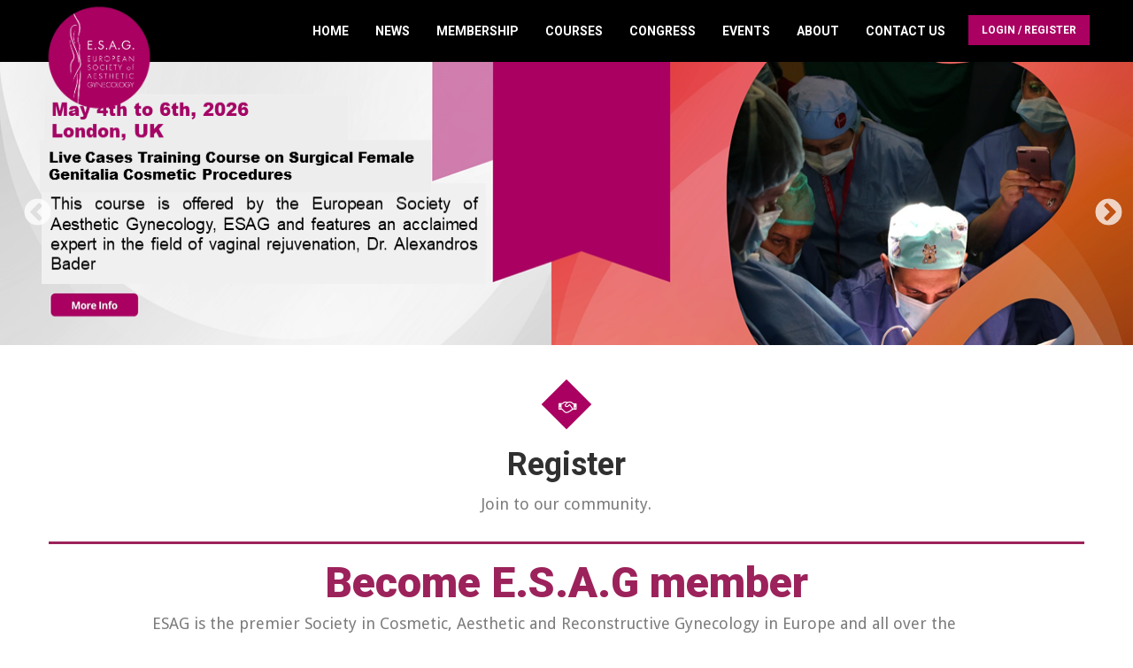

--- FILE ---
content_type: text/html; charset=UTF-8
request_url: https://esag.org/register
body_size: 87407
content:
<!DOCTYPE html>
<html lang="en">
<head>

    <!-- Basic Page Needs
    ================================================== -->
    <meta charset="utf-8">
    <title>E.S.A.G</title>
    <meta name="description" content="">
    <meta name="title" content="">
    <meta name="author" content="Watertron">

    <!-- Mobile Specific Metas
    ================================================== -->

    <meta http-equiv="X-UA-Compatible" content="IE=edge">
    <meta name="viewport" content="width=device-width, initial-scale=1.0, maximum-scale=1.0, user-scalable=0">

    <!--Favicon-->
    <link rel="shortcut icon" href="https://esag.org/themes/esag/assets/images/favicon.ico?v1" type="image/x-icon">
    <link rel="icon" href="https://esag.org/themes/esag/assets/images/favicon.ico?v1" type="image/x-icon">

    <!-- CSS
    ================================================== -->

    <!-- Bootstrap -->
    <link rel="stylesheet" href="https://esag.org/themes/esag/assets/css/bootstrap.min.css">
    <!-- Responsive styles-->
    <link rel="stylesheet" href="https://esag.org/themes/esag/assets/css/responsive.css">
    <!-- FontAwesome -->
    <link rel="stylesheet" href="https://esag.org/themes/esag/assets/css/font-awesome.min.css">
    <!-- Animation -->
    <link rel="stylesheet" href="https://esag.org/themes/esag/assets/css/animate.css">
    <!-- Colorbox -->
    <link rel="stylesheet" href="https://esag.org/themes/esag/assets/css/colorbox.css">
    <!-- Lightslider -->
    <link rel="stylesheet" href="https://esag.org/themes/esag/assets/css/io.lightslider.min.css">
    <!-- Lightbox  -->
    <link rel="stylesheet" href="https://esag.org/themes/esag/assets/css/lightbox.css">

    <link href="https://cdn.quilljs.com/1.3.6/quill.snow.css" rel="stylesheet">


    <!-- HTML5 shim, for IE6-8 support of HTML5 elements. All other JS at the end of file. -->
    <!--[if lt IE 9]>
      <script src="https://esag.org/themes/esag/assets/js/html5shiv.js"></script>
      <script src="https://esag.org/themes/esag/assets/js/respond.min.js"></script>
    <![endif]-->

    <link rel="stylesheet" href="https://esag.org/plugins/peterhegman/slickslider/assets/slick/slick.css">
<link rel="stylesheet" href="https://esag.org/plugins/peterhegman/slickslider/assets/slick/slick-theme.css">
<link rel="stylesheet" href="https://esag.org/plugins/planetadeleste/swal/assets/vendor/sweetalert/sweetalert.css">
    <!-- Sorry about this. -->
    <style type="text/css">
        .slick-slide .slide-image {
            background-size: 100% 100%
        }
    </style>
    <!-- Template styles-->
    <link rel="stylesheet" href="https://esag.org/themes/esag/assets/css/style.css">

    <!-- initialize jQuery Library -->
    <script type="text/javascript" src="https://esag.org/themes/esag/assets/js/jquery.js"></script>

    <!-- HammerSmith -->
    
    <script src="https://cdnjs.cloudflare.com/ajax/libs/hammer.js/2.0.8/hammer.min.js"></script>

    <script type="text/javascript" src="https://esag.org/themes/esag/assets/js/lightbox.min.js"></script>
    <script type="text/javascript" src="https://esag.org/themes/esag/assets/js/io.lightslider.min.js"></script>

</head>


<body>

    <div class="body-inner">

    <div class="preload"></div>

    <!-- Header -->
    <header id="header" class="header header-transparent">
        <div class="container-fluid header-container">
	<div class="row">
		<div class="navbar-header">
			<div class="logo">
            <a href="https://esag.org/">
            	<img src="https://esag.org/themes/esag/assets/images/logo.png" alt="">
            </a>
 		</div><!-- logo end -->
		</div><!-- Navbar header end -->

		<div class="site-nav-inner">
			<button type="button" class="navbar-toggle" data-toggle="collapse" data-target=".navbar-collapse">
		      <span class="sr-only">Toggle navigation</span>
		      <span class="icon-bar"></span>
		      <span class="icon-bar"></span>
		      <span class="icon-bar"></span>
			</button>

						<ul class="nav navbar-nav pull-right" style="margin-top: 17px;">
				<li class="header-ticket">
											<a class="ticket-btn" href="#" data-toggle="modal" data-target="#login-modal">Login / Register</a>
						
				</li>
			</ul>

			<nav class="collapse navbar-collapse navbar-responsive-collapse pull-right">

<ul class="nav navbar-nav pull-right navbar-responsive-collapse navbar-collapse collapse">
                                            <li class="item ">
                    <a href="https://esag.org" target="_self">
                        Home
                    </a>
                                        </li>
                                                <li class="item ">
                    <a href="https://esag.org/news-page" target="_self">
                        News
                    </a>
                                        </li>
                                                <li class="dropdown item ">
                    <a href="https://esag.org" target="_self" class="dropdown-toggle" data-toggle="dropdown">
                        Membership <span class="caret"></span>
                    </a>
                                        <ul class="dropdown-menu">
                                                                        <li class="item ">
                                <a href="https://esag.org/members-page" target="_self">
                                    Members
                                </a>
                                                            </li>
                                                                                                <li class="item ">
                                <a href="https://esag.org/senior-members" target="_self">
                                    Senior Members
                                </a>
                                                            </li>
                                                                                                <li class="item ">
                                <a href="https://esag.org/scientific-committee" target="_self">
                                    Scientific Committee
                                </a>
                                                            </li>
                                                                                                <li class="item ">
                                <a href="https://esag.org/affiliated" target="_self">
                                    Affiiated Societies
                                </a>
                                                            </li>
                                                                                                <li class="item ">
                                <a href="https://esag.org/testimonials" target="_self">
                                    Testimonials
                                </a>
                                                            </li>
                                                            </ul>
                            </li>
                                                <li class="dropdown item ">
                    <a href="#" target="_self" class="dropdown-toggle" data-toggle="dropdown">
                        Courses <span class="caret"></span>
                    </a>
                                        <ul class="dropdown-menu">
                                                                        <li class="item ">
                                <a href="https://esag.org/courses-upcoming-events" target="_self">
                                    Upcoming
                                </a>
                                                            </li>
                                                                                                <li class="item ">
                                <a href="https://esag.org/courses" target="_self">
                                    Past Events
                                </a>
                                                            </li>
                                                            </ul>
                            </li>
                                                <li class="item ">
                    <a href="https://esag.org/congress" target="_self">
                        Congress
                    </a>
                                        </li>
                                                <li class="dropdown item ">
                    <a href="#" target="_self" class="dropdown-toggle" data-toggle="dropdown">
                        Events <span class="caret"></span>
                    </a>
                                        <ul class="dropdown-menu">
                                                                        <li class="item ">
                                <a href="https://esag.org/events" target="_self">
                                    Upcoming
                                </a>
                                                            </li>
                                                                                                <li class="item ">
                                <a href="https://esag.org/pevents" target="_self">
                                    Past Events
                                </a>
                                                            </li>
                                                            </ul>
                            </li>
                                                <li class="item ">
                    <a href="https://esag.org/about-us" target="_self">
                        About
                    </a>
                                        </li>
                                                <li class="item ">
                    <a href="https://esag.org/contact-us" target="_self">
                        Contact Us
                    </a>
                                        </li>
                        <li class="item mobile-user-menu">
            <a class="mobile-modal-trigger" href="#" data-toggle="modal" data-target="#login-modal">Login / Register</a>
        </li>
    </ul>

</nav>

<script type="text/javascript">
    $(".mobile-modal-trigger").on('click', function(){
        $(".navbar-toggle").trigger('click');
    });
</script>

		</div><!-- Site nav inner end -->
		<script type="text/javascript">
			if($(document).width() < 992 ) {
				$("<i class='dropdown-indicator-mobile fa fa-arrow-down'></i>").insertAfter('.caret');
			}

			$(".dropdown-indicator-mobile").on('hover', function(){
				$(this).trigger('click');
			});

		</script>

	</div><!-- Row end -->
</div><!-- Container end -->    </header>



    <!-- <div id="page-banner-area" class="page-banner-area" style="background-image:url(https://esag.org/themes/esag/assets/images/banner/banner1.jpg); background-size: cover; background-position: center;">
    </div> --><!-- Page Banner end -->

    <!-- Content -->
    <section id="layout-content-home">
        <!-- Carousel -->
        <div id="main-slide" class="carousel slide" data-ride="carousel">
            	
<div class="slick-slider-1">
						<a href="https://www.esag.org/events/130" class="slide">
		        <div class="slide-image" style="background-image: url( '/storage/app/media/2025/S l.png' ); background-position: % %;">
		        			        	<img class="theimage" src="/storage/app/media/2025/S l.png" style="visibility: hidden;">
		        </div>
	        </a>
            					<a href="https://www.esag.org/events/131" class="slide">
		        <div class="slide-image" style="background-image: url( '/storage/app/media/2025/NON l.png' ); background-position: % %;">
		        			        	<img class="theimage" src="/storage/app/media/2025/NON l.png" style="visibility: hidden;">
		        </div>
	        </a>
            					<a href="https://www.esag.org/events/132" class="slide">
		        <div class="slide-image" style="background-image: url( '/storage/app/media/2025/HL.png' ); background-position: % %;">
		        			        	<img class="theimage" src="/storage/app/media/2025/HL.png" style="visibility: hidden;">
		        </div>
	        </a>
            </div>
        </div>
        <!--/ Carousel end -->
        <section id="main-container" class="main-container">

<!-- <pre style="background-color: #F3F3F3; border: 1px solid #bbb; border-radius: 4px; font-size: 12px; line-height: 18px; margin: 20px; padding: 7px; display: inline-block"><table>
<tr>
<th colspan="3" colspan="100" style="font-size: 18px; font-weight: normal; margin: 0; padding: 10px; background-color: #7B8892; color: #FFF">
Object variables
<div style="font-size: 12px; font-weight: normal; font-style: italic; margin: 0; padding: 0; background-color: #7B8892; color: #FFF">string</div>
</td>
</tr>
<tr>
<td style="padding: 7px; background-color: #FFF; color: #405261;cursor:pointer" onclick="var d=this.parentElement.nextElementSibling.getElementsByTagName('div')[0];d.style.display=='none'?d.style.display='block':d.style.display='none'">0</td>
<td style="padding: 7px; background-color: #FFF; color: #405261">string</td>
<td style="padding: 7px; background-color: #FFF; color: #405261"></td>
</tr>
<tr>
<td colspan="3"><div style="display:none"><script> Sfdump = window.Sfdump || (function (doc) { var refStyle = doc.createElement('style'), rxEsc = /([.*+?^${}()|\[\]\/\\])/g, idRx = /\bsf-dump-\d+-ref[012]\w+\b/, keyHint = 0 <= navigator.platform.toUpperCase().indexOf('MAC') ? 'Cmd' : 'Ctrl', addEventListener = function (e, n, cb) { e.addEventListener(n, cb, false); }; (doc.documentElement.firstElementChild || doc.documentElement.children[0]).appendChild(refStyle); if (!doc.addEventListener) { addEventListener = function (element, eventName, callback) { element.attachEvent('on' + eventName, function (e) { e.preventDefault = function () {e.returnValue = false;}; e.target = e.srcElement; callback(e); }); }; } function toggle(a, recursive) { var s = a.nextSibling || {}, oldClass = s.className, arrow, newClass; if (/\bsf-dump-compact\b/.test(oldClass)) { arrow = '&#9660;'; newClass = 'sf-dump-expanded'; } else if (/\bsf-dump-expanded\b/.test(oldClass)) { arrow = '&#9654;'; newClass = 'sf-dump-compact'; } else { return false; } if (doc.createEvent && s.dispatchEvent) { var event = doc.createEvent('Event'); event.initEvent('sf-dump-expanded' === newClass ? 'sfbeforedumpexpand' : 'sfbeforedumpcollapse', true, false); s.dispatchEvent(event); } a.lastChild.innerHTML = arrow; s.className = s.className.replace(/\bsf-dump-(compact|expanded)\b/, newClass); if (recursive) { try { a = s.querySelectorAll('.'+oldClass); for (s = 0; s < a.length; ++s) { if (-1 == a[s].className.indexOf(newClass)) { a[s].className = newClass; a[s].previousSibling.lastChild.innerHTML = arrow; } } } catch (e) { } } return true; }; function collapse(a, recursive) { var s = a.nextSibling || {}, oldClass = s.className; if (/\bsf-dump-expanded\b/.test(oldClass)) { toggle(a, recursive); return true; } return false; }; function expand(a, recursive) { var s = a.nextSibling || {}, oldClass = s.className; if (/\bsf-dump-compact\b/.test(oldClass)) { toggle(a, recursive); return true; } return false; }; function collapseAll(root) { var a = root.querySelector('a.sf-dump-toggle'); if (a) { collapse(a, true); expand(a); return true; } return false; } function reveal(node) { var previous, parents = []; while ((node = node.parentNode || {}) && (previous = node.previousSibling) && 'A' === previous.tagName) { parents.push(previous); } if (0 !== parents.length) { parents.forEach(function (parent) { expand(parent); }); return true; } return false; } function highlight(root, activeNode, nodes) { resetHighlightedNodes(root); Array.from(nodes||[]).forEach(function (node) { if (!/\bsf-dump-highlight\b/.test(node.className)) { node.className = node.className + ' sf-dump-highlight'; } }); if (!/\bsf-dump-highlight-active\b/.test(activeNode.className)) { activeNode.className = activeNode.className + ' sf-dump-highlight-active'; } } function resetHighlightedNodes(root) { Array.from(root.querySelectorAll('.sf-dump-str, .sf-dump-key, .sf-dump-public, .sf-dump-protected, .sf-dump-private')).forEach(function (strNode) { strNode.className = strNode.className.replace(/\bsf-dump-highlight\b/, ''); strNode.className = strNode.className.replace(/\bsf-dump-highlight-active\b/, ''); }); } return function (root, x) { root = doc.getElementById(root); var indentRx = new RegExp('^('+(root.getAttribute('data-indent-pad') || ' ').replace(rxEsc, '\\$1')+')+', 'm'), options = {"maxDepth":1,"maxStringLength":160,"fileLinkFormat":false}, elt = root.getElementsByTagName('A'), len = elt.length, i = 0, s, h, t = []; while (i < len) t.push(elt[i++]); for (i in x) { options[i] = x[i]; } function a(e, f) { addEventListener(root, e, function (e) { if ('A' == e.target.tagName) { f(e.target, e); } else if ('A' == e.target.parentNode.tagName) { f(e.target.parentNode, e); } else if (e.target.nextElementSibling && 'A' == e.target.nextElementSibling.tagName) { f(e.target.nextElementSibling, e, true); } }); }; function isCtrlKey(e) { return e.ctrlKey || e.metaKey; } function xpathString(str) { var parts = str.match(/[^'"]+|['"]/g).map(function (part) { if ("'" == part) { return '"\'"'; } if ('"' == part) { return "'\"'"; } return "'" + part + "'"; }); return "concat(" + parts.join(",") + ", '')"; } addEventListener(root, 'mouseover', function (e) { if ('' != refStyle.innerHTML) { refStyle.innerHTML = ''; } }); a('mouseover', function (a, e, c) { if (c) { e.target.style.cursor = "pointer"; } else if (a = idRx.exec(a.className)) { try { refStyle.innerHTML = 'pre.sf-dump .'+a[0]+'{background-color: #B729D9; color: #FFF !important; border-radius: 2px}'; } catch (e) { } } }); a('click', function (a, e, c) { if (/\bsf-dump-toggle\b/.test(a.className)) { e.preventDefault(); if (!toggle(a, isCtrlKey(e))) { var r = doc.getElementById(a.getAttribute('href').substr(1)), s = r.previousSibling, f = r.parentNode, t = a.parentNode; t.replaceChild(r, a); f.replaceChild(a, s); t.insertBefore(s, r); f = f.firstChild.nodeValue.match(indentRx); t = t.firstChild.nodeValue.match(indentRx); if (f && t && f[0] !== t[0]) { r.innerHTML = r.innerHTML.replace(new RegExp('^'+f[0].replace(rxEsc, '\\$1'), 'mg'), t[0]); } if (/\bsf-dump-compact\b/.test(r.className)) { toggle(s, isCtrlKey(e)); } } if (c) { } else if (doc.getSelection) { try { doc.getSelection().removeAllRanges(); } catch (e) { doc.getSelection().empty(); } } else { doc.selection.empty(); } } else if (/\bsf-dump-str-toggle\b/.test(a.className)) { e.preventDefault(); e = a.parentNode.parentNode; e.className = e.className.replace(/\bsf-dump-str-(expand|collapse)\b/, a.parentNode.className); } }); elt = root.getElementsByTagName('SAMP'); len = elt.length; i = 0; while (i < len) t.push(elt[i++]); len = t.length; for (i = 0; i < len; ++i) { elt = t[i]; if ('SAMP' == elt.tagName) { a = elt.previousSibling || {}; if ('A' != a.tagName) { a = doc.createElement('A'); a.className = 'sf-dump-ref'; elt.parentNode.insertBefore(a, elt); } else { a.innerHTML += ' '; } a.title = (a.title ? a.title+'\n[' : '[')+keyHint+'+click] Expand all children'; a.innerHTML += '<span>&#9660;</span>'; a.className += ' sf-dump-toggle'; x = 1; if ('sf-dump' != elt.parentNode.className) { x += elt.parentNode.getAttribute('data-depth')/1; } elt.setAttribute('data-depth', x); var className = elt.className; elt.className = 'sf-dump-expanded'; if (className ? 'sf-dump-expanded' !== className : (x > options.maxDepth)) { toggle(a); } } else if (/\bsf-dump-ref\b/.test(elt.className) && (a = elt.getAttribute('href'))) { a = a.substr(1); elt.className += ' '+a; if (/[\[{]$/.test(elt.previousSibling.nodeValue)) { a = a != elt.nextSibling.id && doc.getElementById(a); try { s = a.nextSibling; elt.appendChild(a); s.parentNode.insertBefore(a, s); if (/^[@#]/.test(elt.innerHTML)) { elt.innerHTML += ' <span>&#9654;</span>'; } else { elt.innerHTML = '<span>&#9654;</span>'; elt.className = 'sf-dump-ref'; } elt.className += ' sf-dump-toggle'; } catch (e) { if ('&' == elt.innerHTML.charAt(0)) { elt.innerHTML = '&hellip;'; elt.className = 'sf-dump-ref'; } } } } } if (doc.evaluate && Array.from && root.children.length > 1) { root.setAttribute('tabindex', 0); SearchState = function () { this.nodes = []; this.idx = 0; }; SearchState.prototype = { next: function () { if (this.isEmpty()) { return this.current(); } this.idx = this.idx < (this.nodes.length - 1) ? this.idx + 1 : 0; return this.current(); }, previous: function () { if (this.isEmpty()) { return this.current(); } this.idx = this.idx > 0 ? this.idx - 1 : (this.nodes.length - 1); return this.current(); }, isEmpty: function () { return 0 === this.count(); }, current: function () { if (this.isEmpty()) { return null; } return this.nodes[this.idx]; }, reset: function () { this.nodes = []; this.idx = 0; }, count: function () { return this.nodes.length; }, }; function showCurrent(state) { var currentNode = state.current(); if (currentNode) { reveal(currentNode); highlight(root, currentNode, state.nodes); } counter.textContent = (state.isEmpty() ? 0 : state.idx + 1) + ' of ' + state.count(); } var search = doc.createElement('div'); search.className = 'sf-dump-search-wrapper sf-dump-search-hidden'; search.innerHTML = ' <input type="text" class="sf-dump-search-input"> <span class="sf-dump-search-count">0 of 0<\/span> <button type="button" class="sf-dump-search-input-previous" tabindex="-1"> <svg viewBox="0 0 1792 1792" xmlns="http://www.w3.org/2000/svg"> <path d="M1683 1331l-166 165q-19 19-45 19t-45-19l-531-531-531 531q-19 19-45 19t-45-19l-166-165q-19-19-19-45.5t19-45.5l742-741q19-19 45-19t45 19l742 741q19 19 19 45.5t-19 45.5z"\/> <\/svg> <\/button> <button type="button" class="sf-dump-search-input-next" tabindex="-1"> <svg viewBox="0 0 1792 1792" xmlns="http://www.w3.org/2000/svg"> <path d="M1683 808l-742 741q-19 19-45 19t-45-19l-742-741q-19-19-19-45.5t19-45.5l166-165q19-19 45-19t45 19l531 531 531-531q19-19 45-19t45 19l166 165q19 19 19 45.5t-19 45.5z"\/> <\/svg> <\/button> '; root.insertBefore(search, root.firstChild); var state = new SearchState(); var searchInput = search.querySelector('.sf-dump-search-input'); var counter = search.querySelector('.sf-dump-search-count'); var searchInputTimer = 0; var previousSearchQuery = ''; addEventListener(searchInput, 'keyup', function (e) { var searchQuery = e.target.value; /* Don't perform anything if the pressed key didn't change the query */ if (searchQuery === previousSearchQuery) { return; } previousSearchQuery = searchQuery; clearTimeout(searchInputTimer); searchInputTimer = setTimeout(function () { state.reset(); collapseAll(root); resetHighlightedNodes(root); if ('' === searchQuery) { counter.textContent = '0 of 0'; return; } var xpathResult = doc.evaluate('//pre[@id="' + root.id + '"]//span[@class="sf-dump-str" or @class="sf-dump-key" or @class="sf-dump-public" or @class="sf-dump-protected" or @class="sf-dump-private"][contains(translate(child::text(), ' + xpathString(searchQuery.toUpperCase()) + ', ' + xpathString(searchQuery.toLowerCase()) + '), ' + xpathString(searchQuery.toLowerCase()) + ')]', document, null, XPathResult.ORDERED_NODE_ITERATOR_TYPE, null); while (node = xpathResult.iterateNext()) state.nodes.push(node); showCurrent(state); }, 400); }); Array.from(search.querySelectorAll('.sf-dump-search-input-next, .sf-dump-search-input-previous')).forEach(function (btn) { addEventListener(btn, 'click', function (e) { e.preventDefault(); -1 !== e.target.className.indexOf('next') ? state.next() : state.previous(); searchInput.focus(); collapseAll(root); showCurrent(state); }) }); addEventListener(root, 'keydown', function (e) { var isSearchActive = !/\bsf-dump-search-hidden\b/.test(search.className); if ((114 === e.keyCode && !isSearchActive) || (isCtrlKey(e) && 70 === e.keyCode)) { /* F3 or CMD/CTRL + F */ e.preventDefault(); search.className = search.className.replace(/\bsf-dump-search-hidden\b/, ''); searchInput.focus(); } else if (isSearchActive) { if (27 === e.keyCode) { /* ESC key */ search.className += ' sf-dump-search-hidden'; e.preventDefault(); resetHighlightedNodes(root); searchInput.value = ''; } else if ( (isCtrlKey(e) && 71 === e.keyCode) /* CMD/CTRL + G */ || 13 === e.keyCode /* Enter */ || 114 === e.keyCode /* F3 */ ) { e.preventDefault(); e.shiftKey ? state.previous() : state.next(); collapseAll(root); showCurrent(state); } } }); } if (0 >= options.maxStringLength) { return; } try { elt = root.querySelectorAll('.sf-dump-str'); len = elt.length; i = 0; t = []; while (i < len) t.push(elt[i++]); len = t.length; for (i = 0; i < len; ++i) { elt = t[i]; s = elt.innerText || elt.textContent; x = s.length - options.maxStringLength; if (0 < x) { h = elt.innerHTML; elt[elt.innerText ? 'innerText' : 'textContent'] = s.substring(0, options.maxStringLength); elt.className += ' sf-dump-str-collapse'; elt.innerHTML = '<span class=sf-dump-str-collapse>'+h+'<a class="sf-dump-ref sf-dump-str-toggle" title="Collapse"> &#9664;</a></span>'+ '<span class=sf-dump-str-expand>'+elt.innerHTML+'<a class="sf-dump-ref sf-dump-str-toggle" title="'+x+' remaining characters"> &#9654;</a></span>'; } } } catch (e) { } }; })(document); </script><style> pre.sf-dump { display: block; white-space: pre; padding: 5px; } pre.sf-dump:after { content: ""; visibility: hidden; display: block; height: 0; clear: both; } pre.sf-dump span { display: inline; } pre.sf-dump .sf-dump-compact { display: none; } pre.sf-dump abbr { text-decoration: none; border: none; cursor: help; } pre.sf-dump a { text-decoration: none; cursor: pointer; border: 0; outline: none; color: inherit; } pre.sf-dump .sf-dump-ellipsis { display: inline-block; overflow: visible; text-overflow: ellipsis; max-width: 5em; white-space: nowrap; overflow: hidden; vertical-align: top; } pre.sf-dump .sf-dump-ellipsis+.sf-dump-ellipsis { max-width: none; } pre.sf-dump code { display:inline; padding:0; background:none; } .sf-dump-str-collapse .sf-dump-str-collapse { display: none; } .sf-dump-str-expand .sf-dump-str-expand { display: none; } .sf-dump-public.sf-dump-highlight, .sf-dump-protected.sf-dump-highlight, .sf-dump-private.sf-dump-highlight, .sf-dump-str.sf-dump-highlight, .sf-dump-key.sf-dump-highlight { background: rgba(111, 172, 204, 0.3); border: 1px solid #7DA0B1; border-radius: 3px; } .sf-dump-public.sf-dump-highlight-active, .sf-dump-protected.sf-dump-highlight-active, .sf-dump-private.sf-dump-highlight-active, .sf-dump-str.sf-dump-highlight-active, .sf-dump-key.sf-dump-highlight-active { background: rgba(253, 175, 0, 0.4); border: 1px solid #ffa500; border-radius: 3px; } pre.sf-dump .sf-dump-search-hidden { display: none; } pre.sf-dump .sf-dump-search-wrapper { float: right; font-size: 0; white-space: nowrap; max-width: 100%; text-align: right; } pre.sf-dump .sf-dump-search-wrapper > * { vertical-align: top; box-sizing: border-box; height: 21px; font-weight: normal; border-radius: 0; background: #FFF; color: #757575; border: 1px solid #BBB; } pre.sf-dump .sf-dump-search-wrapper > input.sf-dump-search-input { padding: 3px; height: 21px; font-size: 12px; border-right: none; width: 140px; border-top-left-radius: 3px; border-bottom-left-radius: 3px; color: #000; } pre.sf-dump .sf-dump-search-wrapper > .sf-dump-search-input-next, pre.sf-dump .sf-dump-search-wrapper > .sf-dump-search-input-previous { background: #F2F2F2; outline: none; border-left: none; font-size: 0; line-height: 0; } pre.sf-dump .sf-dump-search-wrapper > .sf-dump-search-input-next { border-top-right-radius: 3px; border-bottom-right-radius: 3px; } pre.sf-dump .sf-dump-search-wrapper > .sf-dump-search-input-next > svg, pre.sf-dump .sf-dump-search-wrapper > .sf-dump-search-input-previous > svg { pointer-events: none; width: 12px; height: 12px; } pre.sf-dump .sf-dump-search-wrapper > .sf-dump-search-count { display: inline-block; padding: 0 5px; margin: 0; border-left: none; line-height: 21px; font-size: 12px; }pre.sf-dump, pre.sf-dump .sf-dump-default{background-color:#fff; color:#222; line-height:1.2em; font-weight:normal; font:12px Monaco, Consolas, monospace; word-wrap: break-word; white-space: pre-wrap; position:relative; z-index:100000}pre.sf-dump .sf-dump-num{color:#a71d5d}pre.sf-dump .sf-dump-const{color:#795da3}pre.sf-dump .sf-dump-str{color:#df5000}pre.sf-dump .sf-dump-cchr{color:#222}pre.sf-dump .sf-dump-note{color:#a71d5d}pre.sf-dump .sf-dump-ref{color:#a0a0a0}pre.sf-dump .sf-dump-public{color:#795da3}pre.sf-dump .sf-dump-protected{color:#795da3}pre.sf-dump .sf-dump-private{color:#795da3}pre.sf-dump .sf-dump-meta{color:#b729d9}pre.sf-dump .sf-dump-key{color:#df5000}pre.sf-dump .sf-dump-index{color:#a71d5d}</style><pre class=sf-dump id=sf-dump-1145929010 data-indent-pad="  ">"<span class=sf-dump-str title="9 characters">/register</span>"
</pre><script>Sfdump("sf-dump-1145929010")</script>
</div></td>
</tr>
</table></pre> -->

      



    <div class="row">


            <div class="col-md-12">
            <!-- <h3>Register</h3> -->
            



    <div class="container">

        <div class="row text-center">
            <span class="icon-wrap"><i class="fa fa-handshake-o"></i></span>
            <h2 class="section-title">Register</h2>
            <p class="section-sub-title">Join to our community.</p>
        </div><!--/ Title row end -->
        <img class="hidden" src="https://esag.org/themes/esag/assets/images/benefits.jpg">
        <div id="become-member" class="row">
            <h1>Become E.S.A.G member</h1>
            <p class="section-sub-title">ESAG is the premier Society in Cosmetic, Aesthetic and Reconstructive Gynecology in Europe and all over the globe; with its members today coming from over 90 different countries worldwide. Register today as an ESAG Senior Member and enjoy the benefits. 

|     Disclaimer: &quot; All data and information associated with the personal profiles of all ESAG members are solely the responsibility of the individual profile owner. ESAG assumes no or any responsibility for the accuracy, legality, or any other aspect of the data provided in these profiles.&quot;</p>
        </div>
        <div class="row">
            <div id="benefits-head" class="col-md-12">
                <div class="col-md-7">
                    <h3>BENEFITS</h3>
                </div>
                <div class="col-md-2 col-md-offset-1">
                    <h3 class="center">MEMBER</h3>
                </div>
                <div class="col-md-2">
                    <h3 class="center">SENIOR</h3>
                </div>
            </div>
                            <div class="col-md-12 benefits-item">
                <div class="col-md-7">
                    <h4 class="title">Full Access to ESAG Social Media</h4>
                    <p>ESAG maintains certain official social media groups &amp; communities, such as Instagram, Facebook, LinkedIn etc. These groups are accessible by invitation only.</p>
                </div>
                <div class="col-md-2 col-md-offset-1 center">
                                            <i class="fa fa-circle"></i>
                                    </div>
                <div class="col-md-2 center">
                    <i class="fa fa-circle"></i>
                </div>
            </div>
                            <div class="col-md-12 benefits-item">
                <div class="col-md-7">
                    <h4 class="title">Monthly ESAG e-Newsletter</h4>
                    <p>An electronic newsletter is available to all ESAG Members on a monthly basis, containing the latest news and developments with ESAG Events.</p>
                </div>
                <div class="col-md-2 col-md-offset-1 center">
                                            <i class="fa fa-circle"></i>
                                    </div>
                <div class="col-md-2 center">
                    <i class="fa fa-circle"></i>
                </div>
            </div>
                            <div class="col-md-12 benefits-item">
                <div class="col-md-7">
                    <h4 class="title">Quarterly ESAG e-Newsletter</h4>
                    <p>An electronic newsletter is available to all ESAG Active Senior Members on a quarterly basis, containing the latest news and developments in the field of Cosmetic, Aesthetic &amp; Reconstructive Gynecology.</p>
                </div>
                <div class="col-md-2 col-md-offset-1 center">
                                    </div>
                <div class="col-md-2 center">
                    <i class="fa fa-circle"></i>
                </div>
            </div>
                            <div class="col-md-12 benefits-item">
                <div class="col-md-7">
                    <h4 class="title">Yearly Active Senior Member Certificate</h4>
                    <p>ESAG Active Senior Members can optionally request an electronic verification letter authenticating that they are active ESAG Senior Members for the given period.</p>
                </div>
                <div class="col-md-2 col-md-offset-1 center">
                                    </div>
                <div class="col-md-2 center">
                    <i class="fa fa-circle"></i>
                </div>
            </div>
                            <div class="col-md-12 benefits-item">
                <div class="col-md-7">
                    <h4 class="title">ESAG Events Benefits</h4>
                    <p>ESAG Active Senior Members can enjoy special discounts on selected ESAG Events.</p>
                </div>
                <div class="col-md-2 col-md-offset-1 center">
                                    </div>
                <div class="col-md-2 center">
                    <i class="fa fa-circle"></i>
                </div>
            </div>
                            <div class="col-md-12 benefits-item">
                <div class="col-md-7">
                    <h4 class="title">Full Access to ESAG Articles &amp; Sample Treatments &amp; Surgical Videos</h4>
                    <p>ESAG features both public and private articles, scientific publications, as well as, treatments and surgical sample videos. Public are available to the general audience but private ones are available exclusively to ESAG Active Senior Members.</p>
                </div>
                <div class="col-md-2 col-md-offset-1 center">
                                    </div>
                <div class="col-md-2 center">
                    <i class="fa fa-circle"></i>
                </div>
            </div>
                            <div class="col-md-12 benefits-item">
                <div class="col-md-7">
                    <h4 class="title">Privileged prices on medical equipment of ESAG Course Technology Partners</h4>
                    <p>ESAG Active Senior Members that have participated in one of ESAG training courses are entitled, on a request base, for privileged discounted prices on medical equipment and products of ESAG Courses Technology Partners.</p>
                </div>
                <div class="col-md-2 col-md-offset-1 center">
                                    </div>
                <div class="col-md-2 center">
                    <i class="fa fa-circle"></i>
                </div>
            </div>
                            <div class="col-md-12 benefits-item">
                <div class="col-md-7">
                    <h4 class="title">Disclaimer:</h4>
                    <p>All data and information associated with the personal profiles of all ESAG members are solely the responsibility of the individual profile owner. ESAG assumes no or any responsibility for the accuracy, legality, or any other aspect of the data provided in these profiles.</p>
                </div>
                <div class="col-md-2 col-md-offset-1 center">
                                            <i class="fa fa-circle"></i>
                                    </div>
                <div class="col-md-2 center">
                    <i class="fa fa-circle"></i>
                </div>
            </div>
                    </div>
        <div class="row membership-requirements">
            <h3 class="center">Requirements</h3>
            <h4 class="center">A Medical Practitioner (MD) specialized in:</h4>
            <h5 class="center">
                <ul>
                    <li>Gynecology</li>
                    <li>Cosmetic / Aesthetic Surgery</li>
                </ul>
            </h5>
        </div>
        <form
            data-request="onRegister">
            <div class="form-group">
                <h4 class="becomeSenior">Become a Senior Member&nbsp;&nbsp; <input type="checkbox" name="becomeSeniorCheckbox"></h4>
            </div>
            <h5></h5>
            <div class="form-group">
                <label for="registerFirstName">First Name</label>
                <input
                    name="name"
                    type="text"
                    class="form-control"
                    id="registerFirstName"
                    placeholder="Enter your name" />
            </div>

            <div class="form-group">
                <label for="registerMiddleName">Middle Name</label>
                <input
                    name="middlename"
                    type="text"
                    class="form-control"
                    id="registerMiddleName"
                    placeholder="Enter your middle name" />
            </div>

            <div class="form-group">
                <label for="registerLastName">Last Name</label>
                <input
                    name="surname"
                    type="text"
                    class="form-control"
                    id="registerLastName"
                    placeholder="Enter your last name" />
            </div>

            <div class="form-group">
                <label for="registerPhone">Phone</label>
                <input
                    name="phone1"
                    type="text"
                    class="form-control"
                    id="registerPhone"
                    placeholder="Enter your phone" />
            </div>

            <div class="form-group">
                <label for="registerSpeciality">Speciality</label>
                <input
                    name="specialization"
                    type="text"
                    class="form-control"
                    id="registerSpeciality"
                    placeholder="Enter your specialization" />
            </div>

            <div class="form-group">
                <label for="registerCountry">Country</label>
                <select name="country_id" class="form-control register-select-country">
                                                                        <option value="1"> Afghanistan </option>
                                                                                                <option value="2"> Aland Islands </option>
                                                                                                <option value="3"> Albania </option>
                                                                                                <option value="4"> Algeria </option>
                                                                                                <option value="5"> American Samoa </option>
                                                                                                <option value="6"> Andorra </option>
                                                                                                <option value="7"> Angola </option>
                                                                                                <option value="8"> Anguilla </option>
                                                                                                <option value="9"> Antarctica </option>
                                                                                                <option value="10"> Antigua and Barbuda </option>
                                                                                                <option value="11"> Argentina </option>
                                                                                                <option value="12"> Armenia </option>
                                                                                                <option value="13"> Aruba </option>
                                                                                                <option value="14"> Australia </option>
                                                                                                <option value="15"> Austria </option>
                                                                                                <option value="16"> Azerbaijan </option>
                                                                                                <option value="17"> Bahamas </option>
                                                                                                <option value="18"> Bahrain </option>
                                                                                                <option value="19"> Bangladesh </option>
                                                                                                <option value="20"> Barbados </option>
                                                                                                <option value="21"> Belarus </option>
                                                                                                <option value="22"> Belgium </option>
                                                                                                <option value="23"> Belize </option>
                                                                                                <option value="24"> Benin </option>
                                                                                                <option value="25"> Bermuda </option>
                                                                                                <option value="26"> Bhutan </option>
                                                                                                <option value="27"> Bolivia </option>
                                                                                                <option value="28"> Bosnia and Herzegovina </option>
                                                                                                <option value="29"> Botswana </option>
                                                                                                <option value="30"> Bouvet Island </option>
                                                                                                <option value="31"> Brazil </option>
                                                                                                <option value="32"> British Indian Ocean Territory </option>
                                                                                                <option value="33"> British Virgin Islands </option>
                                                                                                <option value="34"> Brunei </option>
                                                                                                <option value="35"> Bulgaria </option>
                                                                                                <option value="36"> Burkina Faso </option>
                                                                                                <option value="37"> Burundi </option>
                                                                                                <option value="38"> Cambodia </option>
                                                                                                <option value="39"> Cameroon </option>
                                                                                                <option value="40"> Canada </option>
                                                                                                <option value="41"> Cape Verde </option>
                                                                                                <option value="42"> Caribbean Netherlands </option>
                                                                                                <option value="43"> Cayman Islands </option>
                                                                                                <option value="44"> Central African Republic </option>
                                                                                                <option value="45"> Chad </option>
                                                                                                <option value="46"> Chile </option>
                                                                                                <option value="47"> China </option>
                                                                                                <option value="48"> Christmas Island </option>
                                                                                                <option value="49"> Cocos (Keeling) Islands </option>
                                                                                                <option value="50"> Colombia </option>
                                                                                                <option value="51"> Comoros </option>
                                                                                                <option value="52"> Congo (Brazzaville) </option>
                                                                                                <option value="53"> Congo (Kinshasa) </option>
                                                                                                <option value="54"> Cook Islands </option>
                                                                                                <option value="55"> Costa Rica </option>
                                                                                                <option value="56"> Croatia </option>
                                                                                                <option value="57"> Cuba </option>
                                                                                                <option value="58"> Curaçao </option>
                                                                                                <option value="59"> Cyprus </option>
                                                                                                <option value="60"> Czech Republic </option>
                                                                                                <option value="61"> Denmark </option>
                                                                                                <option value="62"> Djibouti </option>
                                                                                                <option value="63"> Dominica </option>
                                                                                                <option value="64"> Dominican Republic </option>
                                                                                                <option value="65"> Ecuador </option>
                                                                                                <option value="66"> Egypt </option>
                                                                                                <option value="67"> El Salvador </option>
                                                                                                <option value="68"> Equatorial Guinea </option>
                                                                                                <option value="69"> Eritrea </option>
                                                                                                <option value="70"> Estonia </option>
                                                                                                <option value="71"> Ethiopia </option>
                                                                                                <option value="72"> Falkland Islands </option>
                                                                                                <option value="73"> Faroe Islands </option>
                                                                                                <option value="74"> Fiji </option>
                                                                                                <option value="75"> Finland </option>
                                                                                                <option value="76"> France </option>
                                                                                                <option value="77"> French Guiana </option>
                                                                                                <option value="78"> French Polynesia </option>
                                                                                                <option value="79"> French Southern Territories </option>
                                                                                                <option value="80"> Gabon </option>
                                                                                                <option value="81"> Gambia </option>
                                                                                                <option value="82"> Georgia </option>
                                                                                                <option value="83"> Germany </option>
                                                                                                <option value="84"> Ghana </option>
                                                                                                <option value="85"> Gibraltar </option>
                                                                                                <option value="86"> Greece </option>
                                                                                                <option value="87"> Greenland </option>
                                                                                                <option value="88"> Grenada </option>
                                                                                                <option value="89"> Guadeloupe </option>
                                                                                                <option value="90"> Guam </option>
                                                                                                <option value="91"> Guatemala </option>
                                                                                                <option value="92"> Guernsey </option>
                                                                                                <option value="93"> Guinea </option>
                                                                                                <option value="94"> Guinea-Bissau </option>
                                                                                                <option value="95"> Guyana </option>
                                                                                                <option value="96"> Haiti </option>
                                                                                                <option value="97"> Heard Island and McDonald Islands </option>
                                                                                                <option value="98"> Honduras </option>
                                                                                                <option value="99"> Hong Kong S.A.R., China </option>
                                                                                                <option value="100"> Hungary </option>
                                                                                                <option value="101"> Iceland </option>
                                                                                                <option value="102"> India </option>
                                                                                                <option value="103"> Indonesia </option>
                                                                                                <option value="104"> Iran </option>
                                                                                                <option value="105"> Iraq </option>
                                                                                                <option value="106"> Ireland </option>
                                                                                                <option value="107"> Isle of Man </option>
                                                                                                <option value="108"> Israel </option>
                                                                                                <option value="109"> Italy </option>
                                                                                                <option value="110"> Ivory Coast </option>
                                                                                                <option value="111"> Jamaica </option>
                                                                                                <option value="112"> Japan </option>
                                                                                                <option value="113"> Jersey </option>
                                                                                                <option value="114"> Jordan </option>
                                                                                                <option value="115"> Kazakhstan </option>
                                                                                                <option value="116"> Kenya </option>
                                                                                                <option value="117"> Kiribati </option>
                                                                                                <option value="118"> Kuwait </option>
                                                                                                <option value="119"> Kyrgyzstan </option>
                                                                                                <option value="120"> Laos </option>
                                                                                                <option value="121"> Latvia </option>
                                                                                                <option value="122"> Lebanon </option>
                                                                                                <option value="123"> Lesotho </option>
                                                                                                <option value="124"> Liberia </option>
                                                                                                <option value="125"> Libya </option>
                                                                                                <option value="126"> Liechtenstein </option>
                                                                                                <option value="127"> Lithuania </option>
                                                                                                <option value="128"> Luxembourg </option>
                                                                                                <option value="129"> Macao S.A.R., China </option>
                                                                                                <option value="130"> Macedonia </option>
                                                                                                <option value="131"> Madagascar </option>
                                                                                                <option value="132"> Malawi </option>
                                                                                                <option value="133"> Malaysia </option>
                                                                                                <option value="134"> Maldives </option>
                                                                                                <option value="135"> Mali </option>
                                                                                                <option value="136"> Malta </option>
                                                                                                <option value="137"> Marshall Islands </option>
                                                                                                <option value="138"> Martinique </option>
                                                                                                <option value="139"> Mauritania </option>
                                                                                                <option value="140"> Mauritius </option>
                                                                                                <option value="141"> Mayotte </option>
                                                                                                <option value="142"> Mexico </option>
                                                                                                <option value="143"> Micronesia </option>
                                                                                                <option value="144"> Moldova </option>
                                                                                                <option value="145"> Monaco </option>
                                                                                                <option value="146"> Mongolia </option>
                                                                                                <option value="147"> Montenegro </option>
                                                                                                <option value="148"> Montserrat </option>
                                                                                                <option value="149"> Morocco </option>
                                                                                                <option value="150"> Mozambique </option>
                                                                                                <option value="151"> Myanmar </option>
                                                                                                <option value="152"> Namibia </option>
                                                                                                <option value="153"> Nauru </option>
                                                                                                <option value="154"> Nepal </option>
                                                                                                <option value="155"> Netherlands </option>
                                                                                                <option value="156"> Netherlands Antilles </option>
                                                                                                <option value="157"> New Caledonia </option>
                                                                                                <option value="158"> New Zealand </option>
                                                                                                <option value="159"> Nicaragua </option>
                                                                                                <option value="160"> Niger </option>
                                                                                                <option value="161"> Nigeria </option>
                                                                                                <option value="162"> Niue </option>
                                                                                                <option value="163"> Norfolk Island </option>
                                                                                                <option value="164"> Northern Mariana Islands </option>
                                                                                                <option value="165"> North Korea </option>
                                                                                                <option value="166"> Norway </option>
                                                                                                <option value="167"> Oman </option>
                                                                                                <option value="168"> Pakistan </option>
                                                                                                <option value="169"> Palau </option>
                                                                                                <option value="170"> Palestinian Territory </option>
                                                                                                <option value="171"> Panama </option>
                                                                                                <option value="172"> Papua New Guinea </option>
                                                                                                <option value="173"> Paraguay </option>
                                                                                                <option value="174"> Peru </option>
                                                                                                <option value="175"> Philippines </option>
                                                                                                <option value="176"> Pitcairn </option>
                                                                                                <option value="177"> Poland </option>
                                                                                                <option value="178"> Portugal </option>
                                                                                                <option value="179"> Puerto Rico </option>
                                                                                                <option value="180"> Qatar </option>
                                                                                                <option value="181"> Reunion </option>
                                                                                                <option value="182"> Romania </option>
                                                                                                <option value="183"> Russia </option>
                                                                                                <option value="184"> Rwanda </option>
                                                                                                <option value="185"> Saint Barthélemy </option>
                                                                                                <option value="186"> Saint Helena </option>
                                                                                                <option value="187"> Saint Kitts and Nevis </option>
                                                                                                <option value="188"> Saint Lucia </option>
                                                                                                <option value="189"> Saint Martin (French part) </option>
                                                                                                <option value="190"> Saint Pierre and Miquelon </option>
                                                                                                <option value="191"> Saint Vincent and the Grenadines </option>
                                                                                                <option value="192"> Samoa </option>
                                                                                                <option value="193"> San Marino </option>
                                                                                                <option value="194"> Sao Tome and Principe </option>
                                                                                                <option value="195"> Saudi Arabia </option>
                                                                                                <option value="196"> Senegal </option>
                                                                                                <option value="197"> Serbia </option>
                                                                                                <option value="198"> Seychelles </option>
                                                                                                <option value="199"> Sierra Leone </option>
                                                                                                <option value="200"> Singapore </option>
                                                                                                <option value="201"> Sint Maarten </option>
                                                                                                <option value="202"> Slovakia </option>
                                                                                                <option value="203"> Slovenia </option>
                                                                                                <option value="204"> Solomon Islands </option>
                                                                                                <option value="205"> Somalia </option>
                                                                                                <option value="206"> South Africa </option>
                                                                                                <option value="207"> South Georgia and the South Sandwich Islands </option>
                                                                                                <option value="208"> South Korea </option>
                                                                                                <option value="209"> South Sudan </option>
                                                                                                <option value="210"> Spain </option>
                                                                                                <option value="211"> Sri Lanka </option>
                                                                                                <option value="212"> Sudan </option>
                                                                                                <option value="213"> Suriname </option>
                                                                                                <option value="214"> Svalbard and Jan Mayen </option>
                                                                                                <option value="215"> Swaziland </option>
                                                                                                <option value="216"> Sweden </option>
                                                                                                <option value="217"> Switzerland </option>
                                                                                                <option value="218"> Syria </option>
                                                                                                <option value="219"> Taiwan </option>
                                                                                                <option value="220"> Tajikistan </option>
                                                                                                <option value="221"> Tanzania </option>
                                                                                                <option value="222"> Thailand </option>
                                                                                                <option value="223"> Timor-Leste </option>
                                                                                                <option value="224"> Togo </option>
                                                                                                <option value="225"> Tokelau </option>
                                                                                                <option value="226"> Tonga </option>
                                                                                                <option value="227"> Trinidad and Tobago </option>
                                                                                                <option value="228"> Tunisia </option>
                                                                                                <option value="229"> Turkey </option>
                                                                                                <option value="230"> Turkmenistan </option>
                                                                                                <option value="231"> Turks and Caicos Islands </option>
                                                                                                <option value="232"> Tuvalu </option>
                                                                                                <option value="233"> U.S. Virgin Islands </option>
                                                                                                <option value="234"> Uganda </option>
                                                                                                <option value="235"> Ukraine </option>
                                                                                                <option value="236"> United Arab Emirates </option>
                                                                                                <option value="237"> United Kingdom </option>
                                                                                                <option value="238"> United States </option>
                                                                                                <option value="239"> United States Minor Outlying Islands </option>
                                                                                                <option value="240"> Uruguay </option>
                                                                                                <option value="241"> Uzbekistan </option>
                                                                                                <option value="242"> Vanuatu </option>
                                                                                                <option value="243"> Vatican </option>
                                                                                                <option value="244"> Venezuela </option>
                                                                                                <option value="245"> Vietnam </option>
                                                                                                <option value="246"> Wallis and Futuna </option>
                                                                                                <option value="247"> Western Sahara </option>
                                                                                                <option value="248"> Yemen </option>
                                                                                                <option value="249"> Zambia </option>
                                                                                                <option value="250"> Zimbabwe </option>
                                                            </select>
            </div>

            <input type="hidden" name="membertype" value="1" />

            <div class="form-group">
                <label for="registerEmail">Email</label>
                <input
                    name="email"
                    type="email"
                    class="form-control"
                    id="registerEmail"
                    placeholder="Enter your email" />
            </div>


            <div class="form-group">
                <label for="registerPassword">Password</label>
                <input
                    name="password"
                    type="password"
                    class="form-control"
                    id="registerPassword"
                    placeholder="Choose a password" />
            </div>

            <div class="form-group">
                <label for="registerPassword">Confirm Password</label>
                <input
                    name="password_confirmation"
                    type="password"
                    class="form-control"
                    id="registerPassword"
                    placeholder="Re-type password" />
            </div>
            <button type="submit" class="btn btn-default">Register</button>
        </form>
    </div>
<script type="text/javascript">
    $("input[name='becomeSeniorCheckbox']").on('change', function(){
        if($(this).is(':checked')) {
            $("input[name='membertype']").val(2);
        } else {
            $("input[name='membertype']").val(1);
        }
    })
</script>
<style type="text/css">
    #benefits-head h3, .benefits-item .title {
        color: #9C225B;
    }

    #benefits-head {
        border-bottom: 1px solid #bbb;
    }

    .benefits-item .fa {
        color: #9C225B;
        font-size: 30px;
        position: relative;
        top: 20px;
    }

    .center {
        text-align: center;
    }

    .membership-requirements {
        background-color: #E4DEDE;
    }

    .membership-requirements h3 {
        color: #9C225B;
    }

    .membership-requirements h4 {
        color: #131313;
    }

    .membership-requirements ul li {
        color: #9C225B;
        float: left;
        margin-right: 35px;
        font-size: 16px;
    }

    .membership-requirements ul {
        display: inline-block;
    }

    .benefits-item {
        border-bottom: 1px solid #bbb;
        padding-top: 20px;
    }

    #become-member {
        border-top: 3px solid #9C225B;
    }

    #become-member h1 {
        color : #9C225B;
        text-align: center;
    }

    #become-member h2 {
        color : #131313;
        text-align: center;
        font-weight: 400;
        font-size: 20px;
    }
</style>        </div>

            



    </div>
    


      
</section>    </section>

    <!-- Footer -->
    <footer id="footer" class="footer">
        <div class="container">
  <div class="row">
    <div class="col-md-4">
      <div class="action-box text-center">
        <span class="action-box-icon">
          <i class="fa fa-info"></i>
        </span>
        <div class="action-box-content text-left">
          <h3>Contact</h3>
          <p class="action-box-text"><i class="fa fa-map-marker"></i>&nbsp;&nbsp;46 Main Avenue	 
			<br>&nbsp;&nbsp;&nbsp;Bush Hill Park
			 <br>&nbsp;&nbsp;&nbsp;Enfield, England EN1 1DA
		  </p>
          <p class="action-box-text"><i class="fa fa-phone"></i>&nbsp;&nbsp;+44 20 3239 5721</p>
        </div>
      </div>
    </div>
    <div class="col-md-4">
      <div class="action-box text-center">
        <span class="action-box-icon">
          <i class="fa fa-envelope"></i>
        </span>
        <div class="action-box-content">
          <h3>General Enquiry</h3>
          <p class="action-box-text">info@esag.org</p>
        </div>
      </div><!-- Action box 1 end -->
    </div><!-- Col 1 end -->
    <div class="col-md-4">
      <div class="action-box text-center">
        <span class="action-box-icon">
          <i class="fa fa-ticket"></i>
        </span>
        <div class="action-box-content">
          <h3>Ticket Enquiry</h3>
          <p class="action-box-text">secretariat@esag.org</p>
        </div>
      </div><!-- Action box 2 end -->
    </div><!-- Col 2 end -->
    <div class="col-md-4 hidden">
      <div class="action-box text-center">
        <span class="action-box-icon">
          <i class="fa fa-phone"></i>
        </span>
        <div class="action-box-content">
          <h3>Event Organiser</h3>
          <p class="action-box-text">
                    +44 20718244029 <br></p>
                  </div>
      </div><!-- Action box 3 end -->
    </div><!-- Col 3 end -->
  </div><!-- Row 1 end -->
<style>
  .action-box-text.sub{font-size:13px !important;padding-left: 20px; margin-bottom: 0px}
  .action-box-text.sub .fa {
    font-size: 6px !important;
    position: relative;
    top: -2px;
  }
</style>            <div class="row">
  <div class="newsletter-form clearfix">
    <h3>Stay Updated - Join Our Newsletter</h3>

    <div id="result"></div>

    <form name="form-subscribe-andradedev" id="form-subscribe-andradedev" data-request="formSubscribe::onAddSubscriber" data-request-update="'formSubscribe::alert': '#result'" data-request-flash>

      <div class="form-group">
        <input type="email" name="email" id="newsletter-form-email" class="form-control form-control-lg" placeholder="Your Email Here" autocomplete="off" value="" required>
        <input type="hidden" name="latitude" id="latitude">
        <input type="hidden" name="longitude" id="longitude">
        <button class="btn btn-primary" form="form-subscribe-andradedev" data-attach-loading>Subscribe</button>
      </div>
    </form>
  </div>
</div><!-- Row end -->        </div><!-- Container 1 end start from footer-top -->
<div class="copyright text-center">
  <div class="container">
    <div class="row">
      <div class="col-md-12">
        <div class="footer-social">
          <ul>
            <li><a href="https://www.facebook.com/Esag.org"><i class="fa fa-facebook"></i></a></li>
                        <li><a href="http://www.linkedin.com/company/cosmetic-gynecology---e.s.a.g."><i class="fa fa-linkedin"></i></a></li>
                      </ul>
        </div><!-- Footer social end -->
        <div class="copyright-info">
          <span> ESAG Events UK Ltd &copy; 2026 All Rights Reserved</span>
          <p class="action-box-text sub">Reg. No. : 11274781 </p>
          <p class="action-box-text sub">46 Main Avenue, Bush Hill Park, Enfield, England EN1 1DA  </p>
          <img width="250" style="margin-top: 20px;" src="https://esag.org/themes/esag/assets/images/payment_methods.png" alt="payment_methods" />
        </div><!-- Copyright info end -->
        <div class="footer-menu">
            <nav class="collapse navbar-collapse navbar-responsive-collapse pull-right">

<ul class="nav unstyled">
                                            <li class="item ">
                    <a href="https://esag.org" target="_self">
                        Home
                    </a>
                                        </li>
                                                <li class="item ">
                    <a href="https://esag.org/news-page" target="_self">
                        News
                    </a>
                                        </li>
                                                <li class="item ">
                    <a href="https://esag.org/about-us" target="_self">
                        About Us
                    </a>
                                        </li>
                                                <li class="item ">
                    <a href="https://esag.org/contact-us" target="_self">
                        Contact Us
                    </a>
                                        </li>
                                                <li class="item active">
                    <a href="https://esag.org/register" target="_self">
                        Register
                    </a>
                                        </li>
                        <li class="item mobile-user-menu">
            <a class="mobile-modal-trigger" href="#" data-toggle="modal" data-target="#login-modal">Login / Register</a>
        </li>
    </ul>

</nav>

<script type="text/javascript">
    $(".mobile-modal-trigger").on('click', function(){
        $(".navbar-toggle").trigger('click');
    });
</script>          <li id="additional-menu-item" class="item">
            <a href="/payment_and_refund_policy" target="_self">
              Payment & Refund Policy
            </a>
          </li>
        </div>
        <!--footer menu end -->
      </div><!-- Col end -->
    </div><!-- Copyright Row end -->
    <a href="https://www.watertron.co.uk" style="float: right"><img src="https://esag.org/themes/esag/assets/images/watertron_.png"></a>
    <div id="back-to-top" data-spy="affix" data-offset-top="10" class="back-to-top affix">
      <button id="back-to-top-button" class="btn btn-primary" title="Back to Top">
        <i class="fa fa-angle-double-up"></i>
      </button>
      <script type="text/javascript">
        $("#back-to-top-button").on('click', function(){
          $("html, body").animate({ scrollTop: 0 }, "fast");
          return false;
        });
      </script>
    </div>
  </div><!-- Copyright Container end -->
</div><!-- Copyright end -->
<img class="footer-pattern" src="https://esag.org/themes/esag/assets/images/footer-pattern.png" alt="">
<div class="modal fade" id="login-modal" tabindex="-1" role="dialog" aria-labelledby="myModalLabel" aria-hidden="true" style="display: none;">
        <div class="modal-dialog">
            <div class="loginmodal-container logo">
                <img src="https://esag.org/themes/esag/assets/images/logo.png" />
              <h3>Sign In</h3>
<form
    data-request="onSignin">
    <div class="form-group">
        <label for="userSigninLogin">Email</label>
        <input
            name="login"
            type="text"
            class="form-control"
            id="userSigninLogin"
            placeholder="Enter your email" />
    </div>

    <div class="form-group">
        <label for="userSigninPassword">Password</label>
        <input
            name="password"
            type="password"
            class="form-control"
            id="userSigninPassword"
            placeholder="Enter your password" />
    </div>

    <button type="submit" class="col-md-12 btn btn-primary sign-in-button">Sign in</button>
</form>
<br>
<div class="col-md-12">
    <p></p>
    <p>Dont have an Account? <a href="https://esag.org/register">Register Here</a></p>
</div>                              
              <div class="login-help">
                <a href="/reset-password">Forgot Password</a>
              </div>
            </div>
        </div>
    </div>
<script>
  $(document).ready(function(){
    $('#additional-menu-item').detach().appendTo($('.footer-menu').find('ul').first());
  });
</script>    </footer>

    <!-- Javascript Files
    ================================================== -->

    <!-- Bootstrap jQuery -->
    <script type="text/javascript" src="https://esag.org/themes/esag/assets/js/bootstrap.min.js"></script>
    <!-- Counter -->
    <script type="text/javascript" src="https://esag.org/themes/esag/assets/js/jquery.counterup.min.js"></script>
    <!-- Countdown -->
    <script type="text/javascript" src="https://esag.org/themes/esag/assets/js/jquery.jCounter.js"></script>
    <!-- Waypoints -->
    <script type="text/javascript" src="https://esag.org/themes/esag/assets/js/waypoints.min.js"></script>
    <!-- Color box -->
    <script type="text/javascript" src="https://esag.org/themes/esag/assets/js/jquery.colorbox.js"></script>
    <!-- Google Map -->
    <script type="text/javascript" src="//maps.googleapis.com/maps/api/js?key=AIzaSyCsa2Mi2HqyEcEnM1urFSIGEpvualYjwwM"></script>

    <script src="/modules/system/assets/js/framework.js"></script>
<script src="/modules/system/assets/js/framework.extras.js"></script>
<link rel="stylesheet" property="stylesheet" href="/modules/system/assets/css/framework.extras.css">
    <script src="https://esag.org/plugins/jorgeandrade/subscribe/assets/javascript/subscribe-scripts-no-geo.js"></script>
<script src="https://esag.org/plugins/peterhegman/slickslider/assets/slick/slick.min.js"></script>
<script src="https://esag.org/plugins/planetadeleste/swal/assets/vendor/sweetalert/sweetalert.min.js"></script>
<script src="https://esag.org/plugins/planetadeleste/swal/assets/js/flash-swal.js"></script>
<script>
		$(document).ready(function(){
			var args = {
				accessibility: true,
				autoplay: true,
				autoplaySpeed: 3759,
				arrows: true,
				prevArrow: '<button type="button" class="slick-prev">Previous</button>',
				nextArrow: '<button type="button" class="slick-next">Next</button>',
				centerMode: false,
				centerPadding: '50px',
				cssEase: 'ease',
				dots: false,
				draggable: true,
				fade: true,
				focusOnSelect: false,
				easing: 'linear',
				edgeFriction: 0.15,
				infinite: true,
				initialSlide: 0,
				lazyLoad: 'ondemand',
				mobileFirst: false,
				pauseOnFocus: false,
				pauseOnHover: false,
				pauseOnDotsHover: false,
				rows: 1,
				slidesPerRow: 1,
				slidesToShow: 1,
				slidesToScroll: 1,
				speed: 1000,
				swipe: true,
				touchMove: true,
				touchThreshold: 5,
				useCSS: false,
				useTransform: false,
				vertical: false,
				verticalSwiping: false,
				rtl: false,
				waitForAnimate: true,
				zIndex: 1000,
				responsive: [{"breakpoint":992,"settings":{"slidesToShow":1,"slidesToScroll":1,"rows":1,"slidesPerRow":1}}]
			};
			$('.slick-slider-1').slick(args);

			// $(window).resize(function() {
			// 	$('.slick-slider-1').slick('unslick');
			// 	$('.slick-slider-1').slick(args);
			// });
		});

    </script>
    <!-- Template custom -->
    <script type="text/javascript" src="https://esag.org/themes/esag/assets/js/custom.js"></script>



    </div><!-- Body inner end -->
</body>
</html>

--- FILE ---
content_type: text/css
request_url: https://esag.org/themes/esag/assets/css/responsive.css
body_size: 13399
content:
/* Responsive styles
================================================== */

/* Large Devices, Wide Screens */
@media (min-width : 1200px) {

	.navbar-collapse{
		padding-right: 0;
	}

	.nav-style-boxed .navbar-collapse{
		padding-left: 15px;
	}

	.dropdown i{
		display: none;
	}

}


/* Medium Devices, Desktops */
@media (min-width: 992px) and (max-width:1199px){

	.dropdown i{
		display: none;
	}

	/* Header */

	ul.navbar-nav > li {
    	padding: 0 10px;
	}

	ul.navbar-nav > li > a,
	.dropdown-menu li a{
		font-size: 12px;
	}

	/* Projects */

	.project-item-title {
    	font-size: 18px;
	}

	/* Clients */

	.clients-logo{
		margin-bottom: 20px;
	}

	/* Subscribe */

	.newsletter-form input{
		min-width: 340px;
	}

	/* Action box */

	.action-box-text{
		font-size: 13px;
	}

	/* Footer */

	.footer-social ul li {
   	margin: 0 3px 0 0;
   }

   .footer-menu {
    	float: none;
	}

	#back-to-top.affix {
    	bottom: 35px;
	}

	#back-to-top {
    	right: 15px;
   }


}

/* Small Devices, Tablets */
@media (min-width : 768px) and (max-width: 991px) {

	/* top info */

	ul.top-info li{
		padding-right: 12px;
	}

	/* Header */

	.navbar-fixed{
		position: relative;
		animation:none;
	}

	.logo{
    	text-align: center;
    	width: 100%;
	}

	.nav-style-boxed .logo{
		padding: 30px 0 25px 10px;
	}

	/* Navstyle box */

	.nav-style-boxed .site-navigation .container{
		height: 60px;
	}

	.nav-style-boxed .navbar-collapse{
		background: #fff;
	}

	.nav-style-boxed ul.navbar-nav > li > a{
		color:#333;
	}

	.nav-style-boxed ul.navbar-nav > li{
		padding: 0 60px 0 30px;
	}

	
	/* Navigation breakpoint */

   .navbar-toggle{
   	display: block;
		position: absolute;
    	top: 0;
    	right: 25px;
    	margin-top: 28px;
    	z-index: 1;
	}

   .navbar-collapse {
      border-top: 1px solid transparent;
      box-shadow: inset 0 1px 0 rgba(255,255,255,0.1);
   }

   .navbar-collapse.collapse {
      display: none !important;
   }

   ul.navbar-nav {
      float: none !important;
		margin-top: 7.5px;
	}

	ul.navbar-nav>li {
      float: none;
      display: block;
   }

    .collapse.in{
  		display: block !important;
	}

	.navbar-collapse.in {
    overflow-y: auto;
	}

	ul.nav li.dropdown:hover ul.dropdown-menu {
    	display: none;
	}

	ul.nav li.dropdown.open ul.dropdown-menu {
    	display: block;
	}

	.navbar-nav .open .dropdown-menu {
    position: static;
    float: none;
    width: auto;
    margin-top: 0;
    background-color: transparent;
    border: 0;
    -webkit-box-shadow: none;
    box-shadow: none;
	}


	/* Navigation */

	.site-nav-inner{
		width: 100%;
	}

	.navbar-collapse{
		background: none;
		width: 100%;
	}

	ul.navbar-nav > li:hover > a:after, 
	ul.navbar-nav > li.active > a:after{
		content: '';
	}

	.navbar-nav .open .dropdown-menu>li{
		padding-left: 0;
	}

	.navbar-nav .open .dropdown-menu>li>a, 
	.navbar-nav .open .dropdown-menu .dropdown-header{
		padding: 5px 15px 10px 10px;
	}

	ul.navbar-nav > li,
	.nav-style-boxed ul.navbar-nav > li{
		display: block;
		padding-left: 30px;
	}


	ul.navbar-nav > li > a{
		padding: 10px 0;
	}

	.navbar-nav .open .dropdown-menu>li>a {
    	line-height: 30px;
	}

	ul.navbar-nav > li.nav-search,
	ul.navbar-nav > li.header-get-a-quote{
		display: none;
	}

	ul.navbar-nav{ width:100%;padding: 0 0 10px;}
	ul.navbar-nav li{ float:none;}
	ul.navbar-nav li a{line-height:normal !important;padding:10px 0 !important;color:#333;border-top: 1px solid #f1f1f1 !important;border-bottom: 0;}
	ul.navbar-nav .dropdown-menu{ float:none;position: relative; border:0; margin:0; padding:0;}
	ul.navbar-nav .dropdown-menu li a{ padding-left:20px!important; background:none !important;}
	ul.navbar-nav li.dropdown ul.dropdown-menu li.dropdown-submenu .dropdown-menu{ left:0;position: relative;}
	ul.navbar-nav li.dropdown ul.dropdown-menu li.dropdown-submenu .dropdown-menu a{ padding-left:50px;}
	ul.navbar-nav li.dropdown ul.dropdown-menu li.dropdown-submenu a i{ margin-top:-22px;}
	ul.navbar-nav li.dropdown ul.dropdown-menu li.dropdown-submenu .dropdown-menu li a{ padding-left:35px!important;}
	ul.navbar-nav .dropdown-menu{box-shadow: none;border-top: 0;background: none;}
	ul.navbar-nav li a i, .dropdown-submenu>a:after {background: #f5f5f5;float: right;width: 36px;height: 28px;line-height: 28px;margin-top: -5px;text-align: center;}
	.dropdown-submenu>a:after{margin-right: 0;}


	/* Slideshow */

	#main-slide .item{
		min-height: 500px;
	}

	.slide-title{
		font-size: 16px;
		line-height: 24px;
	}

	.slide-sub-title{
		font-size: 28px;
		line-height: 36px;
	}

	.slider-description.lead{
		font-size: 14px;
	}

	.slider.btn{
		font-size: 12px;
		padding: 10px 25px;
	}


	/* Intro */

	.intro-content .btn-border{
		margin-bottom: 20px;
	}

	/* Speaker */

	.ts-speaker{
		margin-bottom: 40px;
	}

	/* Pricing */

	.ts-pricing-box{
		margin-bottom: 40px;
	}


	

	/* Latest post */

	.latest-post{
		margin-bottom: 30px;
	}

	/* Footer */

	.action-box{
		margin-bottom: 30px;
	}

	
	


}

/* Small Devices Potrait */
@media (max-width : 767px){

	/* Top bar */

	ul.top-info{
		text-align: center;
	}

	.top-social{
		text-align: center;
		margin-top: 5px;
	}

	/* Header */

	.navbar-header{
		float: left;
	}

	.logo{
		text-align: center;
		padding-left: 15px;
	}

	.logo img{
		width: 180px !important;
		background-size: contain !important;
	}

	.logo-area{
		padding: 40px 0;
	}

	.logo-area .logo{
		padding-bottom: 40px;
	}



	/* Navigation */

	.site-nav-inner{
		width: 100%;
	}

	.navbar-collapse{
		width: 100%;
	}

	ul.navbar-nav > li:hover > a:after, 
	ul.navbar-nav > li.active > a:after{
		content: '';
	}

	.dropdown-menu li a{
		color: #fff;
	}

	.navbar-nav .open .dropdown-menu>li{
		padding-left: 0;
	}

	.navbar-nav .open .dropdown-menu>li>a, 
	.navbar-nav .open .dropdown-menu .dropdown-header{
		padding: 5px 15px 10px 10px;
	}

	ul.navbar-nav > li{
		display: block;
		padding-left: 30px;
	}

	ul.navbar-nav > li:first-child{
		padding-left: 30px;
	}


	ul.navbar-nav > li.nav-search,
	ul.navbar-nav > li.header-get-a-quote{
		display: none;
	}

	ul.navbar-nav{ width:100%;padding: 0 0 10px;}
	ul.navbar-nav li{ float:none;}
	ul.navbar-nav li a{line-height:normal !important;padding:10px 0 !important;color:#333;border-top: 1px solid #f1f1f1;border-bottom: 0;}
	ul.navbar-nav .dropdown-menu{ float:none;position: relative; border:0; margin:0; padding:0;}
	ul.navbar-nav .dropdown-menu li a{ padding-left:20px!important; background:none !important;}
	ul.navbar-nav li.dropdown ul.dropdown-menu li.dropdown-submenu .dropdown-menu{ left:0;position: relative;}
	ul.navbar-nav li.dropdown ul.dropdown-menu li.dropdown-submenu .dropdown-menu a{ padding-left:50px;}
	ul.navbar-nav li.dropdown ul.dropdown-menu li.dropdown-submenu a i{ margin-top:-22px;}
	ul.navbar-nav li.dropdown ul.dropdown-menu li.dropdown-submenu .dropdown-menu li a{ padding-left:35px!important;}
	ul.navbar-nav .dropdown-menu{box-shadow: none;border-top: 0;background: none !important;}
	ul.navbar-nav li a i, .dropdown-submenu>a:after {background: #f5f5f5;float: right;width: 36px;height: 28px;line-height: 28px;margin-top: -5px;text-align: center;}
	.dropdown-submenu>a:after{margin-right: 0;}


	/* Header transparent */

	.header.header-transparent .navbar-collapse{
    	background: rgba(0,0,0,.9);
    	padding: 15px;
	}

	.header.header-transparent ul.navbar-nav li a{
		border-top: 1px solid #333;
		border-bottom: 0;

	}

	.header.header-transparent .dropdown-menu li a{
		color: #fff;
	}

	.header.header-transparent ul.navbar-nav li a i, .dropdown-submenu>a:after {
   	background: #333;
 	}

	ul.navbar-nav li a.ticket-btn{
		border-top: 0;
		display: inline-block;
    	padding: 10px 15px !important;
	}


	/* Header white */

	.header-white .logo{
		text-align: left;
		min-height: 80px;
		padding-left: 20px;
	}

	.header-white .logo img{
    	width: 145px !important;
    	background-size: contain !important;
    	background-repeat: no-repeat;
	}

	.navbar-toggle{
		position: absolute;
    	top: 0;
    	right: 20px;
    	margin-top: 25px;
    	z-index: 1;
	}

	.header-white .navbar-collapse{
		margin-top: 15px;
	}


	.header-white ul.navbar-nav > li > a{
		line-height: 20px;
		padding-left: 25px;
	}

	.header-white ul.navbar-nav > li:hover > a, 
	.header-white ul.navbar-nav > li.active > a{
		color: #fce329;
	}


	/* Slideshow */

	#main-slide .item,
	.page-slider .item{
		min-height: 450px;
		background-position: 70% 50%;
	}

	#main-slide .slider-content{
		width: 90%;
	}

	#main-slide .slider-content.text-left {
    	left: 5%;
	}

	#main-slide .slider-content.text-right{
		right: 5%;
	}

	.slide-title-box{
		font-size: 12px;
		line-height: 29px;
	}

	.slide-title{
		font-size: 16px;
		line-height: 24px;
	}

	.slide-sub-title{
		font-size: 26px;
		line-height: 30px;
	}


	.slider-description.lead{
		font-size: 14px;
	}

	.slider.btn{
		font-size: 10px;
		padding: 10px 15px;
	}


	
	/* Counter */

	#clockdiv > div{
		width: 50%;
		float: left;
	}

	#clockdiv div > span{
		font-size: 48px;
	}

	.smalltext{
		font-size: 18px;
	}

	.banner-content .banner-title > span{
		font-size: 28px;
	}

	.banner-content .banner-title,
	.banner-content .classic-style .banner-title{
		font-size: 48px;
		line-height: 58px;
	}

	.banner-content .banner-desc{
		font-size: 18px;
	}

	.banner-content .banner-desc span{
		padding: 0 15px;
		display: block;
		margin-bottom: 12px;
	}

	.countdown.classic-style > div{
		margin-bottom: 20px;
	}

	/* Intro */

	.intro-content .btn-border {
    	margin-right: 15px;
    	margin-bottom: 10px;
	}

	.intro-content-area {
    	padding-left: 0;
    	margin-top: 90px;
	}


	/* Facts */

	.ts-facts {
    	margin-bottom: 30px;
	}

	/* Speakers */

	.ts-speaker{
		margin-bottom: 50px;
	}

	.ts-speaker-image img{
		width: 100%;
	}

	/* Schedule-tab */

	.schedule-tab .nav-tabs > li > a{
		margin-bottom: 15px;
	}


	/* Sponsor */

	.ts-sponsors .container{
		padding-left: 45px;
    	padding-right: 45px;
	}
	
	.section-title{
		font-size: 28px;
	}

	.section-sub-title{
		font-size: 16px;
	}

	.sponsor-logo{
		margin: 0 0 30px;
	}

	.sponsor-title{
		margin-bottom: 40px;
	}

	/* Pricing */

	.ts-pricing-box{
		margin-bottom:30px;
	}



	/* Latest post */

	.latest-post{
		margin-bottom: 30px;
	}

	/* Newsletter */

	.newsletter-form{
		z-index: 1;
		position: relative;
		max-width: 430px;
	}

	/* Footer */

	.copyright-info{
		margin: 20px 0;
	}

	.action-box{
		margin-bottom: 30px;
	}

	#back-to-top.affix {
	   bottom: 120px;
	}

	#back-to-top{
		right: 10px;
	}

	.copyright-info{
		font-size: 13px;
		text-align: center;
	}

	.footer-menu {
    	float: none;
    	text-align: center;
	}

	.footer-menu ul li{
		padding-left: 5px;
	}

	.footer-menu ul.nav li a{
		font-size: 12px;
	}




}

/* Extra Small Devices, Phones */ 
@media (max-width : 479px) {


	/* Tab */

	.featured-tab .nav-tabs > li > a{
		padding: 0 12px;
		font-size: 13px;
	}

	/* Newsletter */

	.newsletter-form{
		max-width: 300px;
	}


}

/* Custom, iPhone Retina */ 
@media (max-width : 320px) and (max-width: 478px)  {



}


/* Dimitris */


@media screen and (max-width: 991px){
	.site-nav-inner nav ul li {
		width: 100% !important;
	}

	.navbar-nav:not(.navbar-responsive-collapse)  {
		position: absolute;
		left:25px;
		margin-top: 10px !important;
	}
	.header-ticket {
		padding:0px !important;
	}
	.ticket-button {
		padding:5px !important;
	}
	.logo {
		padding: 3px 0;
		position:  absolute;
		left: 0px !important;
		width: 100% !important;	
	}

	.logo a img {
		width: 80px !important;
	}

	header {
		min-height: 80px !important;
		padding-bottom: 20px;
	}

	header nav .nav, header nav {
		border-top: 0px !important;
	}

	header nav {
		position: relative;
		background: black !important;
	}

	ul.navbar-nav > li:hover > a::after, ul.navbar-nav > li.active > a::after {
		font-family: FontAwesome;
		position: absolute;
		clear: both;
		content: "" !important;
		text-align: center;
		display: block;
		line-height: 0;
		font-size: 14px;
		left: 50%;
		/* margin-left: -6px; */
		/* margin-top: 13px; */
		right: 0px;
		top: 19px;
		font-size: 20px;
	}

	.dropdown-indicator-mobile {
		float: right;
		width: 10%;
		text-align: center;
		right: 10px;
		position: relative;
		top: 3px;
		color: #AA0061;
	}

	ul.navbar-nav li:not(.header-ticket){
		padding: 10px !important;
	}

	ul.navbar-responsive-collapse li:not(:last-child) {
		border-bottom: 1px solid white !important;
	}
	
	ul.navbar-responsive-collapse li:first-child {
		/*border-top: 1px solid white !important;*/
	}

	ul.navbar-nav li a{
		padding: 0px !important;
		border: none !important;
	}

	.dropdown-toggle {
		border-top : none !important;
		width: 90%;
		display: inline !important;
	}

	.dropdown-menu li a {
		border: none !important;
		border-top: none !important;
	}
	
	.dropdown-menu li:not(:last-child) {
		border-bottom: 1px solid #c5c5c5 !important;
	}

	ul.navbar-nav li a.ticket-btn{
		border-top: 0;
		display: inline-block;
    	padding: 10px 15px !important;
		border: none !important;
	}

	.header-ticket {
		background-color : #aa0061;
		border:none !important;
		padding: 0px !important;
	}

	header .container {
		width: 100%;
	}

	#layout-content-home {
		padding-top: 89px !important;
	}
}

@media screen and (min-width: 993px) {
	#layout-content-home {
		padding-top: 79px !important;
	}
	.slider-height-trick-image {
		min-height: 61vh
	}
}


--- FILE ---
content_type: text/javascript
request_url: https://esag.org/themes/esag/assets/js/io.lightslider.min.js
body_size: 10034
content:
/*! io.lightslider v1.2.2 (http://semilicon.com) | Copyright (c) 2011-2018 Semilicon Ltd. | Licensed under MIT license */
"undefined"==typeof io&&(window.io={}),io.lightslider={init:function(i){if("object"==typeof i){if(0==i.length)return console.error("Error: uncorrect DOM element"),!1}else{if("string"!=typeof i)return console.error("Error: uncorrect DOM element type: "+typeof i),!1;if(0==(i="."==(i=$.trim(i))[0]||"#"==i[0]?$(i):$("#"+i)).length)return console.error("Error: DOM element not found"),!1}var t=i,e=t.find(".io-ls-slide"),l=e.length,r=t.attr("data-slider-height")||!1,a=$(window).width(),s=(t.find(".io-ls-wrapper"),window.navigator.userAgent),o=s.indexOf("MSIE"),d=!1,n=0;if(0!=r&&t.find(".io-ls-field").height(r),setTimeout(function(){t.addClass("io-ls")},250),"true"==t.attr("data-slider-initialized"))return console.log("Alert: abort repeat slider initialization"),!1;if(e.attr("data-slide-index","").each(function(i,t){$(t).attr("data-slide-index",i+1)}),0<o)if(8==(n=parseInt(s.substring(o+5,s.indexOf(".",o))))||9==n)d=!0;else if(n<8)return console.error("Error: Browser is too old"),!1;1==d&&t.removeClass("io-ls-animated-fast").removeClass("io-ls-animated-slow").addClass("io-ls-animated-none io-ls-ie"),window.$isMobile&&t.hasClass("io-ls-animated-none")&&t.removeClass("io-ls-animated-none").addClass("io-ls-animated-slow"),t.attr("data-slider-initialized","true"),t.attr("data-slider-totalslides",l),t.attr("data-slider-pos",1),t.attr("data-slider-animated",""),io.lightslider.addDoubles(t,e),io.lightslider.addArrows(t),io.lightslider.addBullet(t),io.lightslider.sliderWidth(t),"true"!=t.attr("data-slider-window-height")&&"true"!=t.attr("data-slider-first-turn-height")||io.lightslider.sliderHeight(t),io.lightslider.sliderArrowsHeight(t),io.lightslider.activeBullet(t,1,l),io.lightslider.activeSlide(t,1,l),io.lightslider.initSliderControls(t),0<t.attr("data-slider-timeout")&&io.lightslider.initAutoPlay(t,1,l),d||io.lightslider.initSliderSwipe(t,a),t.css("visibility",""),$(window).bind("resize",io.lightslider.executeOnceAtTheMoment(function(){io.lightslider.sliderWidth(t),io.lightslider.slideMove(t),io.lightslider.sliderArrowsHeight(t),window.$isMobile||"true"!=t.attr("data-slider-window-height")&&"true"!=t.attr("data-slider-first-turn-height")||io.lightslider.sliderHeight(t)},200)),$(window).load(function(){window.$isMobile||"true"!=t.attr("data-slider-window-height")&&"true"!=t.attr("data-slider-first-turn-height")||io.lightslider.sliderHeight(t),io.lightslider.sliderArrowsHeight(t)})},addDoubles:function(i,t){var e=t.filter(":first"),l=t.filter(":last"),r=parseFloat(i.attr("data-slider-totalslides"));0==i.find(".io-ls-slide[data-slide-index=0]").length&&e.before(l.clone(!0).attr("data-slide-index","0")),0==i.find(".io-ls-slide[data-slide-index="+(r+1)+"]").length&&l.after(e.clone(!0).attr("data-slide-index",r+1).removeClass("io-ls-active"))},addArrows:function(i){1==i.find(".io-ls-controls>.io-ls-arrows_container").length&&(0==i.find(".io-ls-arrow_left").length&&i.find(".io-ls-controls>.io-ls-arrows_container").append('<div class="io-ls-arrow_wrapper io-ls-arrow_left_wrapper"><div class="io-ls-arrow io-ls-arrow_left"><div class="io-ls-arrow_wrapper_left_body"><svg style="display: block" viewBox="0 0 9.3 17" xmlns="http://www.w3.org/2000/svg" xmlns:xlink="http://www.w3.org/1999/xlink"> <desc>Left</desc> <polyline fill="none" stroke="#000000" stroke-linejoin="butt" stroke-linecap="butt" stroke-width="1" points="0.5,0.5 8.5,8.5 0.5,16.5" /> </svg></div></div>'),0==i.find(".io-ls-arrow_right").length&&i.find(".io-ls-controls>.io-ls-arrows_container").append('<div class="io-ls-arrow_wrapper io-ls-arrow_right_wrapper"><div class="io-ls-arrow io-ls-arrow_right"><div class="io-ls-arrow_wrapper_right_body"><svg style="display: block" viewBox="0 0 9.3 17" xmlns="http://www.w3.org/2000/svg" xmlns:xlink="http://www.w3.org/1999/xlink"> <desc>Right</desc> <polyline fill="none" stroke="#000000" stroke-linejoin="butt" stroke-linecap="butt" stroke-width="1" points="0.5,0.5 8.5,8.5 0.5,16.5" /> </svg></div></div>'))},addBullet:function(t){if(1==t.find(".io-ls-controls>.io-ls-bullet_container").length){var e=parseFloat(t.attr("data-slider-totalslides"));for(i=1;i<=e;i++)0==t.find(".io-ls-bullet[data-slide-bullet-for="+i+"]").length&&t.find(".io-ls-controls>.io-ls-bullet_container").append('<div class="io-ls-bullet" data-slide-bullet-for="'+i+'"> <div class="io-ls-bullet_body"></div> </div>')}},sliderWidth:function(i){var t=i.find(".io-ls-container").width(),e=i.find(".io-ls-slide").length;i.find(".io-ls-wrapper").width(t*e),i.find(".io-ls-slide").width(t)},sliderHeight:function(i){if("true"==i.attr("data-slider-first-turn-height")){var t=document.documentElement.clientHeight,e=i.offset().top;e<t&&e/t<.75?(i.find(".io-ls-field").height(document.documentElement.clientHeight-e),i.find(".io-ls-arrow_wrapper").height(document.documentElement.clientHeight-e)):(i.find(".io-ls-field").height(document.documentElement.clientHeight),i.find(".io-ls-arrow_wrapper").height(document.documentElement.clientHeight))}else i.find(".io-ls-field").height(document.documentElement.clientHeight),i.find(".io-ls-arrow_wrapper").height(document.documentElement.clientHeight)},sliderArrowsHeight:function(i){i.find(".io-ls-arrow_wrapper").height(i.find(".io-ls-field").height())},activeBullet:function(i,t,e){var l=i.find(".io-ls-bullet"),r=i.find('.io-ls-bullet[data-slide-bullet-for="'+t+'"]');l.removeClass("io-ls-bullet_active"),0==t?r=i.find('.io-ls-bullet[data-slide-bullet-for="'+e+'"]'):t==e+1&&(r=i.find('.io-ls-bullet[data-slide-bullet-for="1"]')),r.addClass("io-ls-bullet_active")},activeSlide:function(i,t,e){var l=i.find(".io-ls-slide"),r=i.find('.io-ls-slide[data-slide-index="'+t+'"]'),a=i.hasClass("io-ls-animated-none");l.removeClass("io-ls-active"),0==t&&0==a?i.find('.io-ls-slide[data-slide-index="'+e+'"]').addClass("io-ls-active"):0==t&&1==a?r=i.find('.io-ls-slide[data-slide-index="'+e+'"]'):t==e+1&&0==a?i.find('.io-ls-slide[data-slide-index="1"]').addClass("io-ls-active"):t==e+1&&1==a&&(r=i.find('.io-ls-slide[data-slide-index="1"]')),r.addClass("io-ls-active")},initSliderControls:function(l){var i=l.find(".io-ls-wrapper"),t=l.find(".io-ls-container").width();i.css({transform:"translate3d(-"+t+"px, 0, 0)"}),1==l.find(".io-ls-controls>.io-ls-arrows_container").length&&l.find(".io-ls-controls>.io-ls-arrows_container>.io-ls-arrow_wrapper").click(function(){var i=l.attr("data-slider-animated"),t=parseFloat(l.attr("data-slider-pos")),e=parseFloat(l.attr("data-slider-totalslides"));""==i&&(l.attr("data-slider-animated","true"),$(this).hasClass("io-ls-arrow_left_wrapper")?"false"==l.attr("data-slider-with-cycle")&&1==t?t=1:t--:"false"==l.attr("data-slider-with-cycle")&&t==e?t=e:t++,l.attr("data-slider-pos",t),io.lightslider.slideMove(l))}),1==l.find(".io-ls-controls>.io-ls-bullet_container").length&&l.find(".io-ls-bullet").click(function(){var i=parseFloat($(this).attr("data-slide-bullet-for"));l.attr("data-slider-pos",i),io.lightslider.slideMove(l)})},slideMove:function(i){var t=i.find(".io-ls-wrapper"),e=i.find(".io-ls-container").width(),l=(i.attr("data-slider-animated"),parseFloat(i.attr("data-slider-pos"))),r=parseFloat(i.attr("data-slider-totalslides")),a=i.attr("data-slider-with-cycle"),s=i.hasClass("io-ls-animated-none");"false"==a&&l==r?i.find(".io-ls-arrow_right_wrapper").fadeOut(300):"false"==a&&i.find(".io-ls-arrow_right_wrapper").fadeIn(300),"false"==a&&1==l?i.find(".io-ls-arrow_left_wrapper").fadeOut(300):"false"==a&&i.find(".io-ls-arrow_left_wrapper").fadeIn(300),t.addClass("io-ls-animated"),t.css({transform:"translate3d(-"+e*l+"px, 0, 0)"}),setTimeout(function(){t.removeClass("io-ls-animated"),i.attr("data-slider-animated",""),"false"!=a&&(l==r+1&&(l=1),0==l&&(l=r),t.css({transform:"translate3d(-"+e*l+"px, 0, 0)"}),!0!==s&&io.lightslider.activeSlide(i,l,r),i.attr("data-slider-pos",l))},500),io.lightslider.activeBullet(i,l,r),io.lightslider.activeSlide(i,l,r),io.lightslider.sliderArrowsHeight(i)},initAutoPlay:function(o,d,n){o.find(".io-ls-wrapper");var i=parseFloat(o.attr("data-slider-timeout"));o.hover(function(i){o.attr("data-slider-hovered","yes")},function(i){o.attr("data-slider-hovered","")}),setInterval(function(){var i=$(window).scrollTop(),t=$(window).height(),e=o.offset().top,r=o.innerHeight(),a=o.attr("data-slider-hovered"),s=o.attr("data-slider-autoplay-ignore-hover");e<i+t/2&&i<e+r&&"yes"!=a&&"true"!=s&&(d=parseFloat(o.attr("data-slider-pos")),"false"==o.attr("data-slider-with-cycle")&&d==n?d=n:d++,o.attr("data-slider-pos",d),d!=n+1&&0!=d||(l="yes"),io.lightslider.slideMove(o),"false"!=o.attr("data-slider-with-cycle")&&(d==n+1&&(d=1),0==d&&(d=n),o.attr("data-slider-pos",d)))},i)},initSliderSwipe:function(o,i){var t,d=!1;delete Hammer.defaults.cssProps.userSelect,hammer=new Hammer(o.find(".io-ls-wrapper")[0],{domEvents:!0,threshold:0,inputClass:Hammer.TouchInput,recognizers:[[Hammer.Pan,{direction:Hammer.DIRECTION_HORIZONTAL}]]}),$(window).bind("scroll",function(){d=!0,clearTimeout(t),t=setTimeout(function(){d=!1},250)}),hammer.on("pan",function(i){if(d)return!1;var t=o.width(),e=(o.find(".io-ls-wrapper"),parseFloat(o.attr("data-slider-pos"))),l=parseFloat(o.attr("data-slider-totalslides")),r=o.attr("data-slider-with-cycle"),a=i.deltaX,s=100/l*i.deltaX/$(window).innerWidth();io.lightslider.scrollImages(o,t*e-a),i.isFinal&&(1<i.velocityX?("false"==r&&1==e?e=1:e--,o.attr("data-slider-pos",e)):i.velocityX<-1?("false"==r&&e==l?e=l:e++,o.attr("data-slider-pos",e)):s<=-20/l?("false"==r&&e==l?e=l:e++,o.attr("data-slider-pos",e)):20/l<=s&&("false"==r&&1==e?e=1:e--,o.attr("data-slider-pos",e)),io.lightslider.slideMove(o))})},scrollImages:function(i,t){var e=(t<0?"":"-")+Math.abs(t).toString();i.find(".io-ls-wrapper").css("transform","translate3d("+e+"px, 0, 0)")},executeOnceAtTheMoment:function(l,r,a){var s,o;return r||(r=250),function(){var i=a||this,t=+new Date,e=arguments;s&&t<s+r?(clearTimeout(o),o=setTimeout(function(){s=t,l.apply(i,e)},r)):(s=t,l.apply(i,e))}}};

--- FILE ---
content_type: text/javascript
request_url: https://esag.org/plugins/planetadeleste/swal/assets/js/flash-swal.js
body_size: 9669
content:
/**
 * Flash Swal ($.flashSwal)
 * http://octobercms.com/plugin/planetadeleste-swal
 * Author: Alvaro Canepa<info@planetadeleste.com>
 * Licensed under the MIT license
 */

+(function ($) {
    "use strict";
    var FlashSwal = function () {};

    FlashSwal.prototype = {
        types            : ["warning", "error", "success", "info"],
        swalFlash        : false,
        swalOptions      : [],
        swalGlobalOptions: [],
        init             : function () {
            // Do something
        },

        /**
         * Try to show ajax error messages
         *
         * @param event
         * @param message
         */
        ajaxErrorMessage: function (event, message) {
            if (!message) {return;}

            var options = {};

            if (this.swalGlobalOptions.hasOwnProperty('ajaxErrorMessage')) {
                options = this.swalGlobalOptions.ajaxErrorMessage;
            } else {
                options.showCancelButton = false;
            }

            options.title = message;

            $.flashSwal.swal(options);

            // Prevent the default alert() message
            event.preventDefault();
        },

        /**
         * Try to show ajax error
         *
         * @param event
         * @param obj
         * @param context
         * @param status
         */
        ajaxError: function (event, obj, context, status) {
            var message, options = {};

            if (this.swalGlobalOptions.hasOwnProperty('ajaxError')) {
                options = this.swalGlobalOptions.ajaxError;
            } else {
                options.showCancelButton = false;
            }

            if ($.isPlainObject(status)) {
                if (typeof status.responseJSON === 'undefined') {
                    message = status.responseText;
                    var responseText = status.responseText.match(/^\"(.*)\"\s/);
                    if (responseText && typeof responseText === 'object') {
                        message = responseText[1];
                    }
                } else {
                    message = (status.responseJSON['X_OCTOBER_ERROR_MESSAGE']) ? status.responseJSON.X_OCTOBER_ERROR_MESSAGE : status.responseJSON.X_OCTOBER_ERROR_FIELDS;
                }

                if ($.type(message) === 'string') {
                    options.title = message;
                } else {
                    $.extend(options, message);
                }

                $.flashSwal.swal(options);
            }
        },

        ajaxComplete: function (event, obj, context) {
            var self = this;

            if ($.isPlainObject(context)) {

                if (context.hasOwnProperty('headers')) {
                    if (context.headers.hasOwnProperty('X-OCTOBER-REQUEST-HANDLER')) {
                        return false;
                    }
                }

                if (context.hasOwnProperty('context')) {
                    if ($.isPlainObject(context.context)) {
                        // Prevent infinite loop
                        if (context.context.hasOwnProperty('handler')) {
                            if (context.context.handler === 'onShowFlashMsg') {
                                return false;
                            }
                        }
                        // Prevent messages on redirect from Ajax
                        if (context.context.hasOwnProperty('options')) {
                            if (context.context.options.hasOwnProperty('redirect')) {
                                return false;
                            }
                        }
                    }

                }
                // Prevent messages on redirect
                if (context.hasOwnProperty('responseJSON')) {
                    if ($.isPlainObject(context.responseJSON)) {
                        var response = context.responseJSON;
                        if (response.hasOwnProperty('X_OCTOBER_REDIRECT')) {
                            return false;
                        }

                        /*if (response.hasOwnProperty('X_OCTOBER_FLASH_MESSAGES')) {
                         response = response.X_OCTOBER_FLASH_MESSAGES;
                         }*/

                        if ($.inArray(response, this.types)) {
                            $.each(this.types, function (index, type) {
                                if (response.hasOwnProperty(type)) {
                                    self.swal({
                                        type : type,
                                        title: response[type]
                                    });
                                }
                            });
                            return false;
                        }
                    }
                }
            }

            //this.showFlashMessages();
        },

        ajaxConfirmMessage: function (event, message) {
            if (!message) {return;}
            var options = {};

            if (this.swalGlobalOptions.hasOwnProperty('ajaxConfirmMessage')) {
                options = this.swalGlobalOptions.ajaxConfirmMessage;
            } else {
                options = {
                    showCancelButton  : true,
                    confirmButtonClass: 'btn-primary'
                };
            }

            options.title = message;


            $.flashSwal.swal(options, function (isConfirm) {
                isConfirm ? event.promise.resolve() : event.promise.reject();
            });

            event.preventDefault();
            return true;
        },

        /**
         * Find for ajax messages
         */
        showFlashMessages: function () {
            var options = {},
                self = this
            ;

            if (this.swalGlobalOptions.hasOwnProperty('ajaxFlashMessages')) {
                options = this.swalGlobalOptions.ajaxFlashMessages;
            }

            $.request('onShowFlashMsg', {
                success: function (data) {
                    if (!$.isPlainObject(data)) {
                        return false;
                    }

                    if(!data.hasOwnProperty('msgs')) {
                        return false;
                    }

                    $.each(data.msgs, function (type, msg) {
                        var t = type === 'error' ? 'danger' : type;
                        data.options.title = msg;
                        data.options.type = type;

                        $.extend(options, data.options);
                        options.showCancelButton = false;

                        self.swal(options);
                    });
                }
            });
        },

        /**
         * Show the Flash message
         *
         * @param options
         * @param callback function
         */
        swal: function (options, callback) {
            if ($.type(options) === 'string') {
                options = { title: options };
            }

            if ($.type(this.swalFlash) !== 'undefined') {
                //document.swalOptions.title = message;
                var swalOptions = ($.type(this.swalOptions) === 'string') ? JSON.parse(this.swalOptions) : this.swalOptions;
                options = $.extend({}, swalOptions, options);
            }

            options = $.extend({ type: 'error', timer: 10000 }, options);
            if ($.type(callback) !== 'function') {callback = null;}

            if ($.isArray(options.title)) {
                options.title = options.title[options.title.length - 1];
            }

            swal(options, callback);
        },

        flashMessage: function (data, el) {
            var
                options = $.extend({}, {
                    class   : 'success',
                    text    : 'Default text',
                    interval: 5
                }, data),
                $element = $(el)
            ;

            this.swal({
                title: options.text,
                type : options.class,
                timer: options.interval * 1000
            });
        }
    };

    if ($.flashSwal === undefined) {
        $.flashSwal = {};
    }

    $.flashSwal = new FlashSwal();

    // Overide $.oc.flashMsg
    if ($.oc !== undefined) {
        if ($.oc.flashMsg !== undefined) {
            $.oc.flashMsg = $.proxy($.flashSwal.flashMessage, $.flashSwal);
        }
    }

    $(document).ready(function () {
        $.flashSwal.init();
    });

    $(window).on('load', function () {
        $.flashSwal.init();
    });


    $(window)
        .on('ajaxErrorMessage', $.proxy($.flashSwal.ajaxErrorMessage, $.flashSwal))
        .on('ajaxError', $.proxy($.flashSwal.ajaxError, $.flashSwal))
        .on('ajaxComplete', $.proxy($.flashSwal.ajaxComplete, $.flashSwal))
        .on('ajaxConfirmMessage', $.proxy($.flashSwal.ajaxConfirmMessage, $.flashSwal))
    ;

    $(document)
        .ready(function () {
            $.flashSwal.showFlashMessages();

            $('[data-control="swal"]').on('click', function () {
                var $el = $(this),
                    options = $el.data();

                if (options.hasOwnProperty('title') || options.hasOwnProperty('originalTitle')) {
                    options.title = options.title || options.originalTitle;
                }

                if (options.hasOwnProperty('modalTarget')) {
                    options.text = $(options.modalTarget).html();
                    options.html = true;
                }

                if (options.hasOwnProperty('title')) {
                    $.flashSwal.swal(options);
                }

            });
        });

})(jQuery);

--- FILE ---
content_type: text/javascript
request_url: https://esag.org/themes/esag/assets/js/custom.js
body_size: 216
content:
jQuery(function($) {
    
	function handlePreloader() {
		if($('.preload').length){
			$('.preload').delay(220).fadeOut(500);
		}
	}

	/* Preloade */

	$(window).on('load', function() {
		handlePreloader();
	});

});